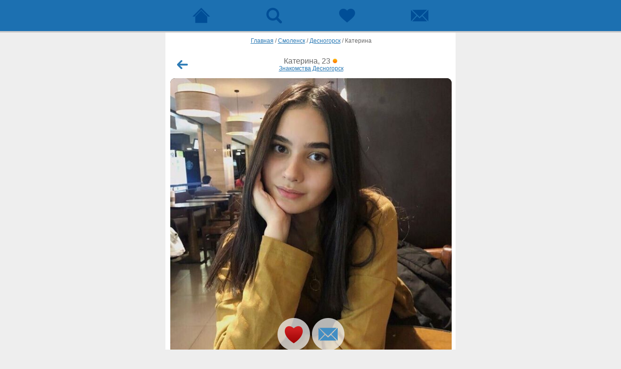

--- FILE ---
content_type: text/html; charset=windows-1251
request_url: https://m.beboo.ru/profile/15927199?source=search&back=%2Fznakomstva%2Fekimovichi
body_size: 3198
content:
 <!doctype html> <html lang="ru" prefix="og: http://ogp.me/ns# article: http://ogp.me/ns/article# profile: http://ogp.me/ns/profile# fb: http://ogp.me/ns/fb#"> <head> <meta http-equiv="Content-Type" content="text/html; charset=windows-1251" /> <title>Знакомства Десногорск, Катерина, 23 - объявление девушки с фото</title>  <meta name="description" lang="ru" content="Зайди на страницу девушки Катерина из города Десногорск! Посмотри её фото и анкету!" />   <meta property="og:url" content="https://m.beboo.ru/profile/15927199" />  <meta property="og:title" content="Девушка Катерина, 23 года, Десногорск" />  <meta property="og:type" content="profile" />  <meta property="profile:first_name" content="Катерина" />  <meta property="profile:gender" content="female" />  <meta property="og:image" content="https://static10.vivoo.ru/datas/photos/800x800/ac/40/621eb5b39d2f3055bbcf8422cbb8.jpg?0" />  <meta property="twitter:card" content="summary_large_image" />  <meta property="og:description" content="ищет мужчину для флирта, любви и романтики. " />  <meta property="og:site_name" content="Сайт знакомств Beboo" />  <meta property="og:locale" content="ru_RU" />    <meta name="viewport" content="width=device-width, initial-scale=1.0, maximum-scale=5.0, user-scalable=yes" /> <meta name="apple-mobile-web-app-capable" content="yes"> <meta name="apple-mobile-web-app-status-bar-style" content="black"> <meta name="format-detection" content="telephone=no"> <meta name="theme-color" content="#4d8ec5"/> <meta name="robots" content="noindex" /> <link rel="icon" href="/favicon.svg?3.3.34.1" type="image/svg+xml" /> <link rel="apple-touch-icon" sizes="57x57" href="/apple-touch-icon-57x57.png?3.10.72.1"> <link rel="apple-touch-icon" sizes="114x114" href="/apple-touch-icon-114x114.png?3.10.72.1"> <link rel="apple-touch-icon" sizes="72x72" href="/apple-touch-icon-72x72.png?3.10.72.1"> <link rel="apple-touch-icon" sizes="144x144" href="/apple-touch-icon-144x144.png?3.10.72.1"> <link rel="apple-touch-icon" sizes="60x60" href="/apple-touch-icon-60x60.png?3.10.72.1"> <link rel="apple-touch-icon" sizes="120x120" href="/apple-touch-icon-120x120.png?3.10.72.1"> <link rel="apple-touch-icon" sizes="76x76" href="/apple-touch-icon-76x76.png?3.10.72.1"> <link rel="apple-touch-icon" sizes="152x152" href="/apple-touch-icon-152x152.png?3.10.72.1"> <link rel="apple-touch-icon" sizes="180x180" href="/apple-touch-icon-180x180.png?3.10.72.1"> <link rel="manifest" href="/manifest.json"> <link rel="icon" type="image/png" href="/apple-touch-icon-32x32.png?3.10.72.1" sizes="32x32" /> <link rel="icon" type="image/png" href="/apple-touch-icon-16x16.png?3.10.72.1" sizes="16x16" /> <link rel="icon" type="image/png" href="/apple-touch-icon-96x96.png?3.10.72.1" sizes="96x96" /> <meta name="application-name" content="Знакомства"/> <meta name="msapplication-TileColor" content="#FFFFFF" /> <meta name="msapplication-TileImage" content="/tile144x144.png?3.10.72.1" /> <link type="image/x-icon" rel="shortcut icon" href="/images/touch/beboo/favicon.ico?3.10.72.1">   <link type="text/css" rel="stylesheet" href="https://js.beboo.ru/css/mobile/m.users.min.css?3.10.72.1" />     <script type="text/javascript" src="https://js.beboo.ru/js/mobile/common.min.js?3.10.72.1"></script>   <script type="text/javascript"> var user = { id:0, staticDomain:'https://static1.vivoo.ru', nodeDomain:'wss://ws3.vivoo.ru', nodeHash:'29e70a951933e7e4b382fbed3c90f744', secret:'5cf24fa8b566132d12dcc749971df0af', country:'US', advert:0 }; var cssDomain='https://js.beboo.ru'; var cloudpaymentsId='pk_11255f957080520ee36f3c5937e0a'; var yaCounterId=51261391; </script>  <link rel="preconnect" href="https://www.googletagmanager.com"> <link rel="preconnect" href="https://mc.yandex.ru"> <link rel="preconnect" href="https://js.beboo.ru"> <link rel="canonical" href="https://m.beboo.ru/profile/15927199"/>   <link rel="preload" as="image" href="https://static10.vivoo.ru/datas/photos/800x800/ac/40/621eb5b39d2f3055bbcf8422cbb8.jpg?0" />   </head> <body   > <div id="content-wrap">  <div id="up-box" > <div id="up-menu" > <a class="nav-main " title="Сайт знакомств" href="/"> <span>  </span> </a> <a class="nav-search " href="/search" title="Поиск"><span></span></a> <a class="nav-meeting " href="/meets" title="Симпатии"><span></span></a> <a class="nav-message " href="/messeger" title="Чат"> <span>  </span> </a> </div> <div class="clear"></div> </div>   <div id="container">  <div class="breadcrumbs" itemscope itemtype="https://schema.org/BreadcrumbList"><span itemprop="itemListElement" itemscope  itemtype="https://schema.org/ListItem"><a itemprop="item" href="/"><span itemprop="name">Главная</span></a><meta itemprop="position" content="1" /> / </span><span itemprop="itemListElement" itemscope  itemtype="https://schema.org/ListItem" ><a itemprop="item" href="/znakomstva/smolensk"><span itemprop="name">Смоленск</span></a><meta itemprop="position" content="2" /> / </span><span itemprop="itemListElement" itemscope  itemtype="https://schema.org/ListItem"><a itemprop="item" href="/znakomstva/desnogorsk"><span itemprop="name">Десногорск</span></a><meta itemprop="position" content="3" /> / </span><span itemprop="itemListElement" itemscope  itemtype="https://schema.org/ListItem"><span itemprop="name">Катерина</span><meta itemprop="position" content="4" /></span></div> <div class="usrinf-content"> <div class="usrinf-box"> <a class="btn-arrow-back arrow-back" title="Назад" href="/znakomstva/ekimovichi"></a>  <div class="usrinf-info" > <h1 class="usrinf-data"> <span class="usrinf-name">Катерина, 23<span class="usrinf-led-or"></span></span>  <span class="usrinf-town"> <a href="/znakomstva/desnogorsk">Знакомства Десногорск</a> </span>  </h1> <span class="str-clear"></span> </div> </div> <div class="big-photo"> <div class="photo-container" id="photoContainer" > <div class="usrinf-stat">  </div> <div class="photo-content" id="photo-content" data-current="0">  <div class="touchslider-item">  <a id="imagePreloader25923679" itemscope itemtype="http://schema.org/ImageObject"  href="/photopage/25923679" title="Фото 25923679 девушки Катерина, 23 года, ищет знакомства в Десногорске"  > <img src="https://static10.vivoo.ru/datas/photos/750x750/ac/40/621eb5b39d2f3055bbcf8422cbb8.jpg?0" style="opacity: 0" alt="Фото 25923679 девушки Катерина, 23 года, ищет знакомства в Десногорске" />  <meta itemprop="contentUrl" content="https://static10.vivoo.ru/datas/photos/750x750/ac/40/621eb5b39d2f3055bbcf8422cbb8.jpg?0" /> <meta itemprop="description" content="Знакомства Десногорск, фото девушки Катерина, 23 года, познакомится для флирта, любви и романтики"> <meta itemprop="name" content="Фото 25923679 девушки Катерина, 23 года, ищет знакомства в Десногорске"> </a>  </div>  <div class="touchslider-item">  <a id="imagePreloader25923680" itemscope itemtype="http://schema.org/ImageObject"  href="/photopage/25923680" title="Фото 25923680 девушки Катерина, 23 года, ищет знакомства в Десногорске"  > <noscript><img src="https://static1.vivoo.ru/datas/photos/750x750/73/b3/e9e4c116d25f0053a2c5193c9d93.jpg?0" alt="Фото 25923680 девушки Катерина, 23 года, ищет знакомства в Десногорске" /></noscript> <meta itemprop="contentUrl" content="https://static1.vivoo.ru/datas/photos/750x750/73/b3/e9e4c116d25f0053a2c5193c9d93.jpg?0" /> <meta itemprop="description" content="Знакомства Десногорск, фото девушки Катерина, 23 года, познакомится для флирта, любви и романтики"> <meta itemprop="name" content="Фото 25923680 девушки Катерина, 23 года, ищет знакомства в Десногорске"> </a>  </div>  <div class="touchslider-item">  <a id="imagePreloader25923681" itemscope itemtype="http://schema.org/ImageObject"  href="/photopage/25923681" title="Фото 25923681 девушки Катерина, 23 года, ищет знакомства в Десногорске"  > <noscript><img src="https://static2.vivoo.ru/datas/photos/750x750/ff/fa/fe25ed746affe9e19ff1e9afd2cd.jpg?0" alt="Фото 25923681 девушки Катерина, 23 года, ищет знакомства в Десногорске" /></noscript> <meta itemprop="contentUrl" content="https://static2.vivoo.ru/datas/photos/750x750/ff/fa/fe25ed746affe9e19ff1e9afd2cd.jpg?0" /> <meta itemprop="description" content="Знакомства Десногорск, фото девушки Катерина, 23 года, познакомится для флирта, любви и романтики"> <meta itemprop="name" content="Фото 25923681 девушки Катерина, 23 года, ищет знакомства в Десногорске"> </a>  </div>  </div> <span class="photo-menu">  <a class="user-like" title="Нравится" href="/signup?back=%2Fprofile%2F15927199%3Fsource%3Dsearch%26back%3D%252Fznakomstva%252Fekimovichi"></a>  <a class="user-write" title="Написать" href="/signup?back=%2Fprofile%2F15927199%3Fsource%3Dsearch%26back%3D%252Fznakomstva%252Fekimovichi"></a>   </span>   </div> </div> <script>bb.profile.startSlider([{"id":25923679,"src":"https:\/\/static10.vivoo.ru\/datas\/photos\/750x750\/ac\/40\/621eb5b39d2f3055bbcf8422cbb8.jpg?0","width":600,"height":604,"current":1,"x":0,"y":0,"rx":0,"ry":0,"private":0},{"id":25923680,"src":"https:\/\/static1.vivoo.ru\/datas\/photos\/750x750\/73\/b3\/e9e4c116d25f0053a2c5193c9d93.jpg?0","width":604,"height":566,"current":0,"x":19,"y":0,"rx":3,"ry":0,"private":0},{"id":25923681,"src":"https:\/\/static2.vivoo.ru\/datas\/photos\/750x750\/ff\/fa\/fe25ed746affe9e19ff1e9afd2cd.jpg?0","width":1125,"height":1048,"current":0,"x":39,"y":0,"rx":3,"ry":0,"private":0}])</script>  <div class="usrinf-photo-all"> <div class="usrinf-preview"> <ul>  <li> <a itemscope itemtype="http://schema.org/ImageObject" href="/photopage/25923679?back=%2Fprofile%2F15927199%3Fsource%3Dsearch%26back%3D%252Fznakomstva%252Fekimovichi" title="Фото 25923679 девушки Катерина, 23 года, ищет знакомства в Десногорске" > <img itemprop="thumbnail" src="https://static10.vivoo.ru/datas/photos/128x128/ac/40/621eb5b39d2f3055bbcf8422cbb8.jpg?0" alt="Знакомства Десногорск, фото девушки Катерина, 23 года, познакомится для флирта, любви и романтики" width="128" height="128"/> <meta itemprop="description" content="Знакомства Десногорск, фото девушки Катерина, 23 года, познакомится для флирта, любви и романтики"> <meta itemprop="name" content="Фото 25923679 девушки Катерина, 23 года, ищет знакомства в Десногорске"> </a> </li>  <li> <a itemscope itemtype="http://schema.org/ImageObject" href="/photopage/25923680?back=%2Fprofile%2F15927199%3Fsource%3Dsearch%26back%3D%252Fznakomstva%252Fekimovichi" title="Фото 25923680 девушки Катерина, 23 года, ищет знакомства в Десногорске" > <img itemprop="thumbnail" src="https://static1.vivoo.ru/datas/photos/128x128/73/b3/e9e4c116d25f0053a2c5193c9d93.jpg?0" alt="Знакомства Десногорск, фото девушки Катерина, 23 года, познакомится для флирта, любви и романтики" width="128" height="128"/> <meta itemprop="description" content="Знакомства Десногорск, фото девушки Катерина, 23 года, познакомится для флирта, любви и романтики"> <meta itemprop="name" content="Фото 25923680 девушки Катерина, 23 года, ищет знакомства в Десногорске"> </a> </li>  <li> <a itemscope itemtype="http://schema.org/ImageObject" href="/photopage/25923681?back=%2Fprofile%2F15927199%3Fsource%3Dsearch%26back%3D%252Fznakomstva%252Fekimovichi" title="Фото 25923681 девушки Катерина, 23 года, ищет знакомства в Десногорске" > <img itemprop="thumbnail" src="https://static2.vivoo.ru/datas/photos/128x128/ff/fa/fe25ed746affe9e19ff1e9afd2cd.jpg?0" alt="Знакомства Десногорск, фото девушки Катерина, 23 года, познакомится для флирта, любви и романтики" width="128" height="128"/> <meta itemprop="description" content="Знакомства Десногорск, фото девушки Катерина, 23 года, познакомится для флирта, любви и романтики"> <meta itemprop="name" content="Фото 25923681 девушки Катерина, 23 года, ищет знакомства в Десногорске"> </a> </li>     </ul> <div class="clear"></div> </div> </div>    <a class="usrinf-gifts-all"  href="/gift?userId=15927199&back=%2Fprofile%2F15927199%3Fsource%3Dsearch%26back%3D%252Fznakomstva%252Fekimovichi"> <span class="usrinf-gift-view">  <span class="usrinf-gift-add"><span class="gifts-btn"></span></span> <p class="gifts-text">Сделать подарок</p>  </span> </a>     <div class="usrinf-point"> <div class="usrinf-block"> <p class="usrinf-title">Город</p> <p class="usrinf-txt"> Десногорск, Смоленская область </p>  <p class="usrinf-title">Знакомлюсь для</p> <p class="usrinf-txt">флирта, любви и романтики</p>   <p class="usrinf-title">Семейное положение</p> <p class="usrinf-txt">не состою в браке</p>    <p class="usrinf-title">Курение</p> <p class="usrinf-txt">редко</p>   <p class="usrinf-title">Алкоголь</p> <p class="usrinf-txt">люблю выпить</p>  </div> </div>  <div class="usrinf-point"> <h2>Статус</h2> <div class="usrinf-block">   <p class="usrinf-title">Проживание</p> <p class="usrinf-txt">живу с родителями</p>    <p class="usrinf-title">Знание языков</p> <p class="usrinf-txt">русский</p>  </div> </div>      </div>  </div>  <div id="footer-box"> <p class="footer-link center"><a href="//beboo.ru/switcher/?version=1&redirect=%2F" rel="nofollow" title=""><span>Версия для ПК</span></a></p> </div>  </div> <div class="popup-window" style="display:none;" id="popupCont"></div>   <script type="text/javascript" > (function(m,e,t,r,i,k,a){m[i]=m[i]||function(){ (m[i].a=m[i].a||[]).push(arguments)}; m[i].l=1*new Date();k=e.createElement(t),a=e.getElementsByTagName(t)[0],k.async=1,k.src=r,a.parentNode.insertBefore(k,a) }) (window, document, "script", "https://mc.yandex.ru/metrika/tag.js", "ym"); ym(51261391, "init", { clickmap:true, trackLinks:true, accurateTrackBounce:true ,params:{ version:'3.10.72.1' }  }); </script> <noscript><div><img src="https://mc.yandex.ru/watch/51261391" style="position:absolute; left:-9999px;" alt="" /></div></noscript>  <script async src="https://www.googletagmanager.com/gtag/js?id=G-2RD3Y4MDWL"></script> <script> window.dataLayer = window.dataLayer || []; function gtag(){dataLayer.push(arguments);} gtag('js', new Date()); gtag('config', 'G-2RD3Y4MDWL'); </script>   </body> </html>  

--- FILE ---
content_type: image/svg+xml
request_url: https://js.beboo.ru/images/mobile/online_led.svg?2
body_size: 123
content:
<svg width="13" height="39" viewBox="0 0 13 39" fill="none" xmlns="http://www.w3.org/2000/svg">
<circle cx="6.5" cy="32.5" r="6.5" fill="#FBFBFB"/>
<circle cx="6.5" cy="19.5" r="6.5" fill="#FBFBFB"/>
<circle cx="6.5" cy="6.5" r="6.5" fill="#FBFBFB"/>
<circle cx="6.5" cy="6.5" r="4.5" fill="url(#paint0_linear_42_12)"/>
<circle cx="6.5" cy="19.5" r="4.5" fill="url(#paint1_linear_42_12)"/>
<circle cx="6.5" cy="32.5" r="4.5" fill="url(#paint2_linear_42_12)"/>
<defs>
<linearGradient id="paint0_linear_42_12" x1="6.5" y1="2" x2="6.5" y2="11" gradientUnits="userSpaceOnUse">
<stop stop-color="#A2DC24"/>
<stop offset="1" stop-color="#49A013"/>
</linearGradient>
<linearGradient id="paint1_linear_42_12" x1="6.5" y1="15" x2="6.5" y2="24" gradientUnits="userSpaceOnUse">
<stop stop-color="#FFBC06"/>
<stop offset="1" stop-color="#FF6E00"/>
</linearGradient>
<linearGradient id="paint2_linear_42_12" x1="6.5" y1="28" x2="6.5" y2="37" gradientUnits="userSpaceOnUse">
<stop stop-color="#DADADA"/>
<stop offset="1" stop-color="#888681"/>
</linearGradient>
</defs>
</svg>
